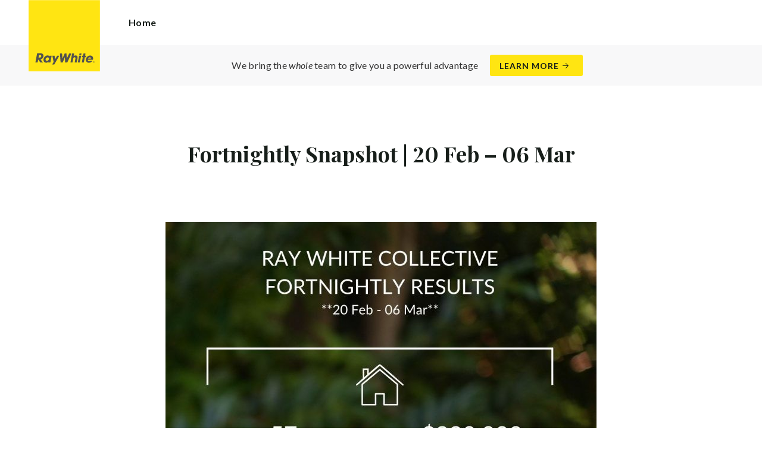

--- FILE ---
content_type: text/html; charset=utf-8
request_url: https://raywhiteclayfield.com/fortnightly-snapshot-20-feb-06-mar
body_size: 12762
content:
<!doctype html><html lang="en" class="no_js"><head prefix="og: http://ogp.me/ns# fb: http://ogp.me/ns/fb# place: http://ogp.me/ns/place# profile: http://ogp.me/ns/profile# business: http://ogp.me/ns/business#"><script>dataLayer = [{"analyticsTrackingId":"UA-66349045-29","ga4MeasurementId":"G-HZFKVXEVRN","enableCampaigntrack":false,"fbPixelIds":["582029670132182"],"subTypeCode":"RWR","countryCode":"AU","zoneCode":"QLD"}];</script><script>(function(w,d,s,l,i){w[l]=w[l]||[];w[l].push({'gtm.start':
new Date().getTime(),event:'gtm.js'});var f=d.getElementsByTagName(s)[0],
j=d.createElement(s),dl=l!='dataLayer'?'&l='+l:'';j.async=true;j.src=
'https://www.googletagmanager.com/gtm.js?id='+i+dl;f.parentNode.insertBefore(j,f);
})(window,document,'script','dataLayer','GTM-T6DNFV');</script><script>(function(w,d,s,l,i){w[l]=w[l]||[];w[l].push({'gtm.start':
new Date().getTime(),event:'gtm.js'});var f=d.getElementsByTagName(s)[0],
j=d.createElement(s),dl=l!='dataLayer'?'&l='+l:'';j.async=true;j.src=
'https://www.googletagmanager.com/gtm.js?id='+i+dl;f.parentNode.insertBefore(j,f);
})(window,document,'script','dataLayer','GTM-T3XBW2P');</script><title data-react-helmet="true">Fortnightly Snapshot | 20 Feb – 06 Mar - Ray White Clayfield</title><meta data-react-helmet="true" charSet="utf-8"/><meta data-react-helmet="true" name="viewport" content="width=device-width, initial-scale=1.0"/><meta data-react-helmet="true" name="mobile-web-app-capable" content="yes"/><meta data-react-helmet="true" property="og:site_name" content="Ray White Clayfield"/><meta data-react-helmet="true" name="description" content=""/><meta data-react-helmet="true" name="twitter:card" content="summary"/><meta data-react-helmet="true" name="twitter:site" content="@RayWhiteGroup"/><meta data-react-helmet="true" name="twitter:title" content="Fortnightly Snapshot | 20 Feb – 06 Mar"/><meta data-react-helmet="true" property="og:type" content="article"/><meta data-react-helmet="true" property="og:url" content="https://raywhiteclayfield.com/fortnightly-snapshot-20-feb-06-mar"/><meta data-react-helmet="true" property="og:title" content="Fortnightly Snapshot | 20 Feb – 06 Mar"/><meta data-react-helmet="true" property="og:description" content=""/><meta data-react-helmet="true" property="article:modified_time" content="2023-03-07T18:04:59"/><meta data-react-helmet="true" property="article:published_time" content="2023-03-07T18:04:59"/><link rel="preload" href="https://cdn5.ep.dynamics.net/__resources/css/956180011800a315f3c4.css" as="style"/><link rel="preload" href="https://cdn5.ep.dynamics.net/__resources/js/956180011800a315f3c4.js" as="script"/><link rel="preload" href="https://cdn5.ep.dynamics.net/__resources/css/91236b8b285a1fa26b5f.css" as="style"/><link rel="preload" href="https://cdn5.ep.dynamics.net/__resources/js/91236b8b285a1fa26b5f.js" as="script"/><link rel="preconnect" href="https://fonts.gstatic.com" crossorigin="anonymous"/><link rel="preconnect" href="https://cdn6.ep.dynamics.net"/><link rel="preconnect" href="https://cdn5.ep.dynamics.net"/><link rel="dns-prefetch" href="//fonts.gstatic.com"/><link rel="dns-prefetch" href="//cdn6.ep.dynamics.net"/><link rel="dns-prefetch" href="//cdn5.ep.dynamics.net"/><link rel="preload" href="https://fonts.googleapis.com/css?family=Lato:400,400i,700|Playfair+Display:700" as="style"/><link rel="preconnect" href="https://fonts.googleapis.com"/><link rel="dns-prefetch" href="//fonts.googleapis.com"/><link rel="preconnect" href="https://clayfield1.rwoffice1.com"/><link rel="dns-prefetch" href="//clayfield1.rwoffice1.com"/><script data-react-helmet="true" type="application/ld+json">{
  "@context": "https://schema.org",
  "@type": "Article",
  "headline": "Fortnightly Snapshot | 20 Feb – 06 Mar",
  "articleBody": "",
  "url": "https://raywhiteclayfield.com/fortnightly-snapshot-20-feb-06-mar",
  "datePublished": "2023-03-07T18:04:59",
  "dateModified": "2023-03-07T18:04:59"
}</script><link href="https://cdn5.ep.dynamics.net/__resources/css/956180011800a315f3c4.css" rel="stylesheet" type="text/css"/><link href="https://cdn5.ep.dynamics.net/__resources/css/91236b8b285a1fa26b5f.css" rel="stylesheet" type="text/css"/><link href="https://fonts.googleapis.com/css?family=Lato:400,400i,700|Playfair+Display:700" rel="stylesheet"/><link rel="apple-touch-icon" sizes="180x180" href="https://www.raywhite.com/apple-touch-icon.png"/><link rel="icon" type="image/png" sizes="32x32" href="https://www.raywhite.com/favicon-32x32.png"/><link rel="icon" type="image/png" sizes="16x16" href="https://www.raywhite.com/favicon-16x16.png"/></head><body class="theme_residential"><noscript><iframe title="Tag Manager" src="//www.googletagmanager.com/ns.html?id=GTM-T6DNFV" height="0" width="0" style="display:none;visibility:hidden"></iframe></noscript><noscript><iframe title="Tag Manager" src="//www.googletagmanager.com/ns.html?id=GTM-T3XBW2P" height="0" width="0" style="display:none;visibility:hidden"></iframe></noscript><script async="">window.document.body.parentElement.classList.remove("no_js");</script><script async="">
                (function () {
                  var primary = "raywhiteclayfield.com";
                  if (window.location.hostname === primary) return;
                  window.location.hostname = primary;
                })();
              </script><div id="app"><div class="wrapper" data-reactroot=""><header class="main_header with_banner"><div class="header_logo_wrap"><span class="menu_toggle hide_charlie">Menu</span><nav class="mini_nav show_charlie"><ul><li><a href="/">Home</a></li></ul></nav><a class="logo" href="/"><span>Ray White Clayfield</span></a><span class="onlyprint printlogo"><svg xmlns="http://www.w3.org/2000/svg" width="120" height="120" viewBox="0 0 120 120"><g fill="none"><polygon fill="#FFE512" points=".034 120 119.826 120 119.826 .174 .034 .174"></polygon><path fill="#52524F" d="M48.388169,93.6259155 C48.388169,93.6259155 48.0478873,93.6259155 47.8822535,93.9233803 L44.9132394,99.2535211 C44.9132394,99.2535211 44.7476056,99.5509859 44.6833803,99.2169014 L43.675493,93.96 C43.675493,93.96 43.6112676,93.6259155 43.2709859,93.6259155 L40.3030986,93.6259155 C40.3030986,93.6259155 39.9628169,93.6259155 40.0304225,93.9594366 L42.0247887,103.828169 C42.0247887,103.828169 42.091831,104.16169 41.9239437,104.457465 L39.748169,108.290704 C39.748169,108.290704 39.5797183,108.586479 39.92,108.586479 L42.7307042,108.586479 C42.7307042,108.586479 43.0709859,108.586479 43.24,108.290704 L51.4298592,93.9216901 C51.4298592,93.9216901 51.5983099,93.6259155 51.2580282,93.6259155 L48.388169,93.6259155 L48.388169,93.6259155 Z M53.0073239,89.8140845 C53.0073239,89.8140845 52.6670423,89.8140845 52.691831,90.1532394 L53.7509859,104.716056 C53.7509859,104.716056 53.7757746,105.055211 54.1160563,105.055211 L56.9588732,105.055211 C56.9588732,105.055211 57.2991549,105.055211 57.4270423,104.739718 L60.9070423,96.1425352 C60.9070423,96.1425352 61.0343662,95.8270423 61.0461972,96.1673239 L61.3430986,104.71493 C61.3430986,104.71493 61.3549296,105.055211 61.6952113,105.055211 L64.6574648,105.055211 C64.6574648,105.055211 64.9983099,105.055211 65.1408451,104.746479 L71.9042254,90.1228169 C71.9042254,90.1228169 72.0473239,89.8140845 71.7070423,89.8140845 L68.6022535,89.8140845 C68.6022535,89.8140845 68.2619718,89.8140845 68.1183099,90.1222535 L64.2985915,98.3138028 C64.2985915,98.3138028 64.1549296,98.6219718 64.136338,98.2822535 L63.6901408,90.1538028 C63.6901408,90.1538028 63.6715493,89.8140845 63.3312676,89.8140845 L61.0292958,89.8140845 C61.0292958,89.8140845 60.6884507,89.8140845 60.555493,90.1273239 L57.0704225,98.3087324 C57.0704225,98.3087324 56.9369014,98.6219718 56.9115493,98.2828169 L56.3138028,90.1532394 C56.3138028,90.1532394 56.2884507,89.8140845 55.948169,89.8140845 L53.0073239,89.8140845 L53.0073239,89.8140845 Z M70.383662,104.720563 C70.383662,104.720563 70.3216901,105.055211 70.6619718,105.055211 L73.404507,105.055211 C73.404507,105.055211 73.7453521,105.055211 73.8067606,104.720563 L74.9171831,98.7138028 C75.0214085,98.1571831 75.3746479,96.1966197 77.2895775,96.1966197 C79.1233803,96.1966197 78.7459155,98.2811268 78.6467606,98.8338028 L77.5543662,104.720563 C77.5543662,104.720563 77.491831,105.055211 77.8326761,105.055211 L80.571831,105.055211 C80.571831,105.055211 80.9126761,105.055211 80.9746479,104.720563 L82.0957746,98.6726761 C82.4760563,96.6326761 82.5594366,95.6253521 81.8,94.4912676 C81.2394366,93.6259155 80.0157746,93.2343662 78.924507,93.2343662 C77.703662,93.2343662 76.4783099,93.6478873 75.7126761,94.6777465 L75.6901408,94.6777465 C75.6901408,94.6777465 75.668169,94.6777465 75.7301408,94.3430986 L76.5087324,90.1487324 C76.5087324,90.1487324 76.5707042,89.8140845 76.2304225,89.8140845 L73.4912676,89.8140845 C73.4912676,89.8140845 73.1509859,89.8140845 73.0890141,90.1487324 L70.383662,104.720563 L70.383662,104.720563 Z M88.1825352,94.0101408 C88.1825352,94.0101408 88.244507,93.675493 87.9042254,93.675493 L85.1667606,93.675493 C85.1667606,93.675493 84.8264789,93.675493 84.7639437,94.0101408 L82.7684507,104.774648 C82.7684507,104.774648 82.7064789,105.109296 83.0467606,105.109296 L85.7847887,105.109296 C85.7847887,105.109296 86.1256338,105.109296 86.1876056,104.774648 L88.1825352,94.0101408 L88.1825352,94.0101408 Z M88.8884507,90.1994366 C88.8884507,90.1994366 88.9504225,89.8647887 88.6095775,89.8647887 L85.8738028,89.8647887 C85.8738028,89.8647887 85.5335211,89.8647887 85.4715493,90.1994366 L85.1149296,92.1256338 C85.1149296,92.1256338 85.0529577,92.4602817 85.3932394,92.4602817 L88.1295775,92.4602817 C88.1295775,92.4602817 88.4698592,92.4602817 88.531831,92.1256338 L88.8884507,90.1994366 L88.8884507,90.1994366 Z M95.6095775,90.1994366 C95.6095775,90.1994366 95.6715493,89.8647887 95.3312676,89.8647887 L92.5921127,89.8647887 C92.5921127,89.8647887 92.251831,89.8647887 92.1898592,90.1994366 L91.5430986,93.675493 L90.195493,93.675493 C90.195493,93.675493 89.8546479,93.675493 89.7926761,94.0101408 L89.3740845,96.2726761 L90.7211268,96.2726761 C90.7211268,96.2726761 91.0614085,96.2726761 90.9994366,96.6073239 L89.4873239,104.774648 C89.4873239,104.774648 89.4253521,105.109296 89.7656338,105.109296 L92.503662,105.109296 C92.503662,105.109296 92.844507,105.109296 92.9064789,104.774648 L94.4822535,96.2726761 L95.7915493,96.2726761 C95.7915493,96.2726761 96.131831,96.2726761 96.1938028,95.9380282 L96.6101408,93.675493 L95.3064789,93.675493 C95.3064789,93.675493 94.9656338,93.675493 95.0276056,93.3408451 L95.6095775,90.1994366 L95.6095775,90.1994366 Z M28.5740845,99.3740845 C28.8135211,98.0760563 29.983662,96.4270423 31.9425352,96.4270423 C33.8794366,96.4270423 34.5408451,97.9492958 34.2884507,99.3329577 C34.08,100.444507 33.0264789,102.258028 30.8822535,102.258028 C28.8197183,102.258028 28.3752113,100.444507 28.5740845,99.3740845 L28.5740845,99.3740845 Z M38.7014085,93.9605634 C38.7014085,93.9605634 38.7633803,93.6259155 38.4230986,93.6259155 L35.3430986,93.6259155 L35.0146479,95.0816901 C34.731831,94.3808451 33.9143662,93.2343662 32.0383099,93.2343662 C28.9904225,93.2343662 25.8557746,95.5808451 25.1611268,99.3329577 C24.5532394,102.607887 26.1487324,105.450141 29.7752113,105.450141 C31.1126761,105.450141 32.5560563,104.575211 33.3374648,103.464225 L33.1008451,104.721127 C33.1008451,104.721127 33.0377465,105.055211 33.3780282,105.055211 L36.303662,105.055211 C36.303662,105.055211 36.644507,105.055211 36.7064789,104.720563 L38.7014085,93.9605634 L38.7014085,93.9605634 Z M99.9092958,98.404507 C100.180845,97.7256338 101.097465,96.4495775 102.867042,96.4495775 C104.64,96.4495775 105.080563,97.7256338 105.091831,98.0647887 C105.091831,98.0647887 105.103662,98.404507 104.76338,98.404507 L99.9092958,98.404507 Z M103.874366,101.88169 C103.288451,102.478873 102.814085,102.670423 101.764507,102.670423 C100.427042,102.670423 99.4135211,101.982535 99.4591549,100.624789 L107.688451,100.624789 C107.688451,100.624789 108.028732,100.624789 108.07493,100.490141 C108.120563,100.356056 108.224789,99.9802817 108.308732,99.5290141 C108.950986,96.0450704 106.899718,93.3577465 103.414648,93.3577465 C99.9357746,93.3577465 96.8884507,96.228169 96.2980282,99.4247887 C95.6647887,102.823099 97.9543662,105.478873 101.232113,105.478873 C102.401127,105.478873 103.599437,105.317746 104.67493,104.635493 C105.766197,103.978592 106.882817,103.157183 107.492958,102.170704 C107.492958,102.170704 107.672113,101.88169 107.331831,101.88169 L103.874366,101.88169 L103.874366,101.88169 Z M17.5932394,92.4259155 L19.0152113,92.4259155 C20.9228169,92.4952113 21.623662,93.468169 21.3684507,94.8484507 C21.2315493,95.5904225 20.6230986,96.8980282 18.1211268,96.8377465 L17.0828169,96.8377465 C17.0828169,96.8377465 16.7425352,96.8377465 16.8073239,96.503662 L17.5932394,92.4259155 L17.5932394,92.4259155 Z M11.5419718,104.720563 C11.5419718,104.720563 11.4794366,105.055211 11.8202817,105.055211 L14.8659155,105.055211 C14.8659155,105.055211 15.2061972,105.055211 15.268169,104.720563 L16.1205634,100.134648 L16.1397183,100.134648 C16.1397183,100.134648 16.1583099,100.134648 16.3611268,100.408451 L19.6005634,104.781972 C19.6005634,104.781972 19.8028169,105.055211 20.1430986,105.055211 L23.9109859,105.055211 C23.9109859,105.055211 24.2512676,105.055211 24.0366197,104.790986 L20.2591549,100.134085 C20.2591549,100.134085 20.044507,99.8698592 20.3814085,99.8214085 C22.9042254,99.4591549 24.6304225,96.7870423 24.9543662,95.0343662 C25.244507,93.468169 25.0140845,92.1194366 23.8833803,90.8878873 C22.5915493,89.4884507 21.4,89.5076056 19.1785915,89.583662 L14.6991549,89.583662 C14.6991549,89.583662 14.3588732,89.583662 14.2969014,89.9183099 L11.5419718,104.720563 L11.5419718,104.720563 Z M109.305352,104.251831 L109.547606,104.251831 C109.752113,104.251831 109.939718,104.241127 109.939718,104.006197 C109.939718,103.808451 109.769014,103.777465 109.612394,103.777465 L109.305352,103.777465 L109.305352,104.251831 L109.305352,104.251831 Z M109.073239,103.589859 L109.649577,103.589859 C110.004507,103.589859 110.171268,103.729577 110.171268,104.016901 C110.171268,104.285634 110.000563,104.39831 109.779718,104.421972 L110.20507,105.08 L109.95662,105.08 L109.550423,104.438873 L109.305352,104.438873 L109.305352,105.08 L109.073239,105.08 L109.073239,103.589859 L109.073239,103.589859 Z M109.571268,105.424225 C110.161127,105.424225 110.618028,104.953803 110.618028,104.330141 C110.618028,103.72 110.161127,103.249014 109.571268,103.249014 C108.974085,103.249014 108.517183,103.72 108.517183,104.330141 C108.517183,104.953803 108.974085,105.424225 109.571268,105.424225 Z M109.571268,103.061408 C110.267042,103.061408 110.850141,103.610141 110.850141,104.330141 C110.853014,104.67045 110.71929,104.997695 110.478911,105.238603 C110.238533,105.479511 109.911582,105.613955 109.571268,105.611831 C109.230063,105.614854 108.901899,105.480917 108.660251,105.240011 C108.418603,104.999104 108.283659,104.671353 108.285634,104.330141 C108.285634,103.610141 108.872113,103.061408 109.571268,103.061408 L109.571268,103.061408 Z"></path></g></svg></span></div><div class="beyondthebricks">We bring the <i>whole</i> team to give you a powerful advantage<br class="hide_bravo"/> <a class="btn brand_btn" href="https://www.raywhite.com/we-bring-the-whole-team?orgId=3505&amp;utm_campaign=no33_the_movie&amp;utm_content=Top%20Banner&amp;utm_medium=referral&amp;utm_source=RW%20Office%20Site" target="_blank" rel="noopener" data-ev-on="click" data-ev-category="Ray White Now" data-ev-action="Click" data-ev-label="Learn More"><span class="anchor mini" data-ev-on="click" data-ev-category="Ray White Now" data-ev-action="Click" data-ev-label="Learn More">Learn More</span></a></div><div><div class="menu_wrap" tabindex="0"><div class="menu"><div class="menu_header"><span class="menu_close">Close</span><a class="logo" href="/"></a><span class="menu_title">Clayfield</span></div><div class="loader"><span class="sr_only">Loading...</span></div><div class="menu_footer"><span class="btn invisible_light no_arrow">Contact Us</span></div></div></div></div></header><div class="contentpg fortnightly_snapshot_20_feb_06_mar_pg"><div class="inner_md"><div class="pg_header"><h1 class="charlie centered_text">Fortnightly Snapshot | 20 Feb &#8211; 06 Mar</h1></div><div class="contentpg_content"><p><img class="aligncenter" src="https://cdn1.ep.dynamics.net/s3/rw-media/residential-offices/wp-content/blogs.dir/sites/1498/2023/03/07180431/Copy-of-FORTNIGHTLY-SNAPSHOT-NEWSLETTER-724x1024.jpg?format=jpg&amp;quality=90&amp;scale=down&amp;width=724" srcset="https://cdn1.ep.dynamics.net/s3/rw-media/residential-offices/wp-content/blogs.dir/sites/1498/2023/03/07180431/Copy-of-FORTNIGHTLY-SNAPSHOT-NEWSLETTER-724x1024.jpg?format=jpg&amp;quality=90&amp;scale=down&amp;width=724 724w, https://cdn1.ep.dynamics.net/s3/rw-media/residential-offices/wp-content/blogs.dir/sites/1498/2023/03/07180431/Copy-of-FORTNIGHTLY-SNAPSHOT-NEWSLETTER-724x1024.jpg?format=jpg&amp;quality=90&amp;scale=down&amp;width=384 384w" sizes="(min-width: 724px) 724px, 100vw"></p><p><img class="aligncenter" src="https://cdn1.ep.dynamics.net/s3/rw-media/residential-offices/wp-content/blogs.dir/sites/1498/2023/03/07180425/Copy-of-LIVING-HERE-JANUARY-RESULTS-1-724x1024.jpg?format=jpg&amp;quality=90&amp;scale=down&amp;width=724" srcset="https://cdn1.ep.dynamics.net/s3/rw-media/residential-offices/wp-content/blogs.dir/sites/1498/2023/03/07180425/Copy-of-LIVING-HERE-JANUARY-RESULTS-1-724x1024.jpg?format=jpg&amp;quality=90&amp;scale=down&amp;width=724 724w, https://cdn1.ep.dynamics.net/s3/rw-media/residential-offices/wp-content/blogs.dir/sites/1498/2023/03/07180425/Copy-of-LIVING-HERE-JANUARY-RESULTS-1-724x1024.jpg?format=jpg&amp;quality=90&amp;scale=down&amp;width=384 384w" sizes="(min-width: 724px) 724px, 100vw"></p></div></div></div><footer id="footer" class="main_footer"><div class="inner_lg"><div class="footer_button_bar tbl"><div class="tbc"><a class="logo footer_logo" href="/"><span>Ray White</span></a></div><div class="tbc"><a class="btn light" data-ev-on="click" data-ev-category="Appraisal" data-ev-action="Open" data-ev-label="Site">Book a Free Appraisal</a><a class="btn invisible_light" data-ev-on="click" data-ev-category="Ask Question" data-ev-action="Open" data-ev-label="Site">Contact Us</a></div><div class="tbc footer_social"></div></div><div class="footer_nav_bar tbl"><div class="tbc"><div class="footer_offices"><div class="footer_office"><a href="/about"><h4 class="foxtrot">Ray White Clayfield</h4></a><p class="footer_office_address"><span>Unit 3</span><br/><span>730 Sandgate Road</span><br/>Clayfield<!-- -->, QLD <!-- -->4011</p><ul class="footer_office_contact"><li class="contact_link_landline"><span><a href="tel:+61 (7) 3124 9891" data-ev-on="click" data-ev-category="Tel" data-ev-action="Call" data-ev-label="Ray White Clayfield">+61 (7) 3124 9891</a></span></li><li class="contact_link_email"><span><a>clayfield.qld@raywhite.com</a></span></li></ul></div></div><div class="hide_charlie footer_office_social"></div></div><div class="tbc"></div></div><div class="back_top"><a href="#app">Back to top</a></div><div class="footer_copyright_bar muted tbl"><div class="tbc"><p class="copyright">©<!-- --> <!-- -->Ray White Clayfield<!-- -->.<!-- --> <!-- -->Based in Clayfield.</p></div><div class="tbc"></div></div></div></footer></div></div><script>window.INITIAL_STATE = {"config":{"blogId":1498,"baseDomain":"clayfield1.rwoffice1.com","primaryOrganisationId":3505,"primaryDomain":"raywhiteclayfield.com","organisationIds":[3505,854,3024,3504,3599,2090],"domains":["clayfield1.rwoffice1.com","raywhiteclayfield.com","raywhiteclayfield.com.au","staging.raywhiteclayfield.com.au"],"options":{"title":"Clayfield","analyticsTrackingId":"UA-66349045-29","agents":{"hidden":[134969,161683,144523,144640,144646,144644,154929,105445,93096,18969,69401,55597,52842,109762,119644,131795,106767,132386,99103,108117,53340,61097,40427,98422,109767,173551,167102,143418,169886,105955,109975,55554,48753,162106,118204,11166,47603,105605,127089,33660,129295,136712,92545,152749,120421,69667,139784,131655,79012,136636,139824,122596,107175,100450,126062,139113,139678,126594,126571,117678,138855,119142,122598,139679,138532,139986,139774,139985,140128,139529,139817,139676,139677,139816,81084,141129,140593,140763,142000,141501,143642,144488,144686,144873,76680,145133,145258,127548,146974,146273,148214,147871,149945,149946,150115,150284,98710,151463,151524,159002,106028,158830,154904,160485,161190,161189,161188,161187,161971,161992,161991,161841,161990,162547,163127,162956,165718,162994,166065,163438,165631,166042,166471,167489,168598,168461,168639,169296,169484,170173,170793,170803,144685,174412,171531,173097,172469,136128,173189,171734,172297,172223,152907,173296,172685,171422,171284,175013,174969,119729,175746,175562,175415,177117,176805,177676,178695,177693,177849,178039,179183,179992,179504,179579,178854,178955,178921,143082,176516,158599,180485,180639,182003,181189,181676,180838,70617,129806,150669,183458,183459,182443,183453,150094],"sort":[44416,11664,16194,102591,152879,180291,49308,143039,113910,125881,142203,134969,161683,51010,144523,144640,144646,144644,154929,148306,23268,179266,13128,105539,138735,55351,105445,93096,18969,69401,55597,52842,109762,119644,131795,106767,132386,99103,108117,53340,61097,40427,98422,109767,131658,175911,133461,173551,178920,144279,145929,167178,167102,172599,143418,169886,105955,109975,55554,48753,162106,118204,11166,47603,105605,127089,33660,129295,136712,92545,152749,120421,69667,139784,131655,79012,136636,139824,122596,107175,100450,126062,139113,139678,126594,126571,117678,138855,119142,122598,139679,138532,139986,139774,139985,140128,139529,139817,139676,139677,139816,81084,141129,140593,140763,142000,141501,143642,144488,144686,144873,76680,145133,145258,127548,146974,146273,148214,147871,149945,149946,150115,150284,98710,151463,151524,159002,106028,158830,154904,160485,161190,161189,161188,161187,161971,161992,161991,161841,161990,162547,163127,162956,165718,162994,165217,166065,163438,165631,166042,166471,167489,168598,168461,168639,168740,169296,169484,170173,170793,170803,144685,174412,171531,173097,172469,136128,173189,171734,172297,172223,152907,173296,172685,171422,171284,175013,174969,119729,175746,175562,175415,177117,176805,177676,178695,177333,177693,177849,178039,178148,179183,169971,179992,179504,179579,178854,178955,178921,143082,176516,158599,180485,180639,182003,181189,181676,180838,70617,129806,150669],"newAgents":"show"},"agentShowTransactions":"any","integrateSyndicatedNews":true,"mdPushContacts":true,"gtmContainerId":"GTM-T3XBW2P","useViewingTracker":false,"useHomeLive":false,"tenancyPortalCode":"","beforeYouBidId":"","oneFormId":"","snugTeamId":"","tenancyTrackerSubdomain":"","tenappId":"","showLoanMarketCalculator":false,"ga4MeasurementId":"G-HZFKVXEVRN","enableRentalForms":true,"inspectRealEstate":{"account":"","rent":true,"sell":false},"tenancyPortalBooking":false,"brokers":{"showOnPdp":true,"showInTeam":true,"ids":[1004977]},"enableCampaigntrack":false,"showOfficeDetails":false,"showHiddenOffices":false,"rentalFormUrl":"https:\u002F\u002Frw-media.s3.amazonaws.com\u002Fresidential-offices\u002Ftenancy_application_form.pdf","header":{"listingId":null,"superscript":"","heading":"","subheading":"","videoUrl":"","image":{"url":"https:\u002F\u002Frw-media.s3.amazonaws.com\u002Fresidential-offices\u002Fwp-content\u002Fblogs.dir\u002Fsites\u002F1498\u002F2022\u002F08\u002F17120544\u002FClayfield-Directors-1-e1675395958628.jpg","width":1772,"height":841}},"office":{"blurb":""},"siteFocus":"sales","siteTitle":"","menuTitle":"","defaultEmail":"","fbPixelId":"582029670132182","search":{"headers":{"default":null,"residential":null,"commercial":null,"rural":null}},"about":""},"theme":"residential","displayOrganisationIds":[3505],"redirections":[],"rwApi":{"endpoint":"\u002Fapi\u002Fproxy\u002Fv1\u002F","key":"","useProxy":true,"publicOnly":true},"env":{"nodeEnv":"production","cdn":"https:\u002F\u002Fcdn5.ep.dynamics.net","servicePageOffices":[489]},"tenapp":{"endpoint":"https:\u002F\u002Fapp.tenapp.com.au\u002Fstart"},"loanMarket":{"aoEndpoint":"my.loanmarket.com.au"},"disableClientCache":false,"protocol":"https","baseUrl":"https:\u002F\u002Fraywhiteclayfield.com","requestTime":1768715396482},"orgs":{"3505":{"id":3505,"organisationId":3505,"parentId":854,"branchIds":[],"parentOrganisationId":854,"type":"Ray White Office","typeCode":"RWO","subType":"Residential","subTypeCode":"RWR","sam":"clayfield1.qld","name":"Clayfield","fullName":"Ray White Clayfield","internalFullName":"Ray White Clayfield","primaryPhone":"+61 (7) 3124 9891","primaryPhoneLocal":"(07) 3124 9891","phone":"+61 (7) 3124 9891","phoneLocal":"(07) 3124 9891","officePhone":"+61 (7) 3124 9891","officePhoneLocal":"(07) 3124 9891","fax":"+61 (7) 3358 4891","faxLocal":"(07) 3358 4891","email":"clayfield.qld@raywhite.com","description":"\u003Cp\u003E\u003Cstrong\u003EClayfield is one of Brisbane&rsquo;s most established and prestigious suburbs.\u003C\u002Fstrong\u003E Just 6km from the CBD, it blends leafy streets, heritage Queenslanders, and contemporary family homes with outstanding convenience. With top private schools, easy access to the airport, and a vibrant caf&eacute; culture, Clayfield has long been regarded as one of Brisbane&rsquo;s blue-chip property markets.\u003C\u002Fp\u003E\n\n\u003Cp\u003EFor buyers and investors, Clayfield offers both stability and long-term growth. For sellers, demand for tightly held properties ensures strong competition and premium outcomes. At \u003Cstrong\u003ERay White Clayfield\u003C\u002Fstrong\u003E, we combine deep local expertise with the scale of the \u003Cstrong\u003ERay White Collective\u003C\u002Fstrong\u003E to achieve the best possible results for our clients.\u003C\u002Fp\u003E\n\n\u003Cp\u003E\u003Cstrong\u003EWhy Choose Ray White Clayfield?\u003C\u002Fstrong\u003E\u003C\u002Fp\u003E\n\n\u003Cp\u003E\u003Cstrong\u003E&nbsp;- Local Specialists\u003C\u002Fstrong\u003E &ndash; Insight into Clayfield and neighbouring suburbs including Ascot, Hamilton, Albion, Wooloowin, Hendra, and Kalinga.\u003C\u002Fp\u003E\n\n\u003Cp\u003E\u003Cstrong\u003E&nbsp;- Prestige and Family Market Focus\u003C\u002Fstrong\u003E &ndash; Skilled in marketing and negotiating heritage Queenslanders, prestige residences, and modern family homes.\u003C\u002Fp\u003E\n\n\u003Cp\u003E\u003Cstrong\u003E&nbsp;- Collective Advantage\u003C\u002Fstrong\u003E &ndash; Properties gain exposure to a \u003Cstrong\u003Ebuyer network of 500,000+ contacts\u003C\u002Fstrong\u003E across Brisbane through the Ray White Collective&rsquo;s coordinated marketing system.\u003C\u002Fp\u003E\n\n\u003Cp\u003E\u003Cstrong\u003E&nbsp;- Team Strength\u003C\u002Fstrong\u003E &ndash; Supported by 100+ agents across New Farm, Bulimba, Toowong, and Clayfield, every property benefits from collaboration and competition.\u003C\u002Fp\u003E\n\n\u003Cp\u003E\u003Cstrong\u003E&nbsp;- Reputation for Results\u003C\u002Fstrong\u003E &ndash; Consistently achieving premium outcomes in one of Brisbane&rsquo;s most competitive residential markets.\u003C\u002Fp\u003E\n\n\u003Cp\u003E\u003Cstrong\u003EOur Achievements\u003C\u002Fstrong\u003E\u003C\u002Fp\u003E\n\n\u003Cp\u003EAs part of the \u003Cstrong\u003ERay White Collective\u003C\u002Fstrong\u003E, our Clayfield office is proud to be part of Brisbane&rsquo;s leading real estate group:\u003C\u002Fp\u003E\n\n\u003Cp\u003E\u003Cstrong\u003E&nbsp;- #1 Queensland Sales Business &ndash; Ray White Collective\u003C\u002Fstrong\u003E\u003C\u002Fp\u003E\n\n\u003Cp\u003E\u003Cstrong\u003E&nbsp;- #1 National Sales Business &ndash; Ray White Collective\u003C\u002Fstrong\u003E\u003C\u002Fp\u003E\n\n\u003Cp\u003E\u003Cstrong\u003E&nbsp;- #1 International Sales Business &ndash; Ray White Collective\u003C\u002Fstrong\u003E\u003C\u002Fp\u003E\n\n\u003Cp\u003E\u003Cstrong\u003E&nbsp;- #1 Queensland Group &ndash; Excellence in Marketing\u003C\u002Fstrong\u003E\u003C\u002Fp\u003E\n\n\u003Cp\u003E\u003Cstrong\u003E&nbsp;- Finalist &ndash; Queensland Administration Team of the Year\u003C\u002Fstrong\u003E\u003C\u002Fp\u003E\n\n\u003Cp\u003E\u003Cstrong\u003E&nbsp;- Finalist &ndash; Queensland Community Contribution Award\u003C\u002Fstrong\u003E\u003C\u002Fp\u003E\n\n\u003Cp\u003E\u003Cbr \u002F\u003E\n\u003Cstrong\u003EThe Ray White Clayfield Difference\u003C\u002Fstrong\u003E\u003C\u002Fp\u003E\n\n\u003Cp\u003EAt Ray White Clayfield, our focus is clear: \u003Cstrong\u003Eto maximise the value in every transaction&mdash;value in price and value in service.\u003C\u002Fstrong\u003E Sellers gain more than a local agent; they gain the full backing of Brisbane&rsquo;s most awarded real estate collective.\u003C\u002Fp\u003E\n\n\u003Cp\u003EWhether you&rsquo;re selling a prestige Queenslander, buying your first home, or investing in Brisbane&rsquo;s northside, \u003Cstrong\u003ERay White Clayfield offers the perfect blend of local knowledge, trusted relationships, and unmatched Collective reach.\u003C\u002Fstrong\u003E\u003C\u002Fp\u003E\n","countryCode":"AU","address":{"latitude":-27.418485,"longitude":153.055025,"unitNumber":"3","streetNumber":"730","streetName":"Sandgate Road","locality":"Clayfield","region":"Queensland","stateCode":"QLD","state":"Queensland","postCode":"4011","country":"Australia","countryCode":"AU","streetAddress":"Unit 3, 730 Sandgate Road"},"website":"http:\u002F\u002Fwww.raywhiteclayfield.com.au","roles":["PM Evolution"],"awards":[{"fromDate":"2025-07-01T00:00:00","givenDate":"2025-08-09","rankCode":"ACH","award":"2025\u002F2026 - Elite Business Leader","pictureUrl":"https:\u002F\u002Fcdn6.ep.dynamics.net\u002Faward-pictures\u002Fawd_AWE%20BL%20Logo_25-26_CMYK-01.png","webLogoUrl":"https:\u002F\u002Fcdn6.ep.dynamics.net\u002Faward-pictures\u002Fawd_AlanWhiteElite-BL_Logo_25-26_RGB.svg","highQualityLogoUrl":"https:\u002F\u002Fcdn6.ep.dynamics.net\u002Faward-pictures\u002Fawd_AWE%20BL%20Logo_25-26_CMYK.pdf","toDate":"2026-06-30T00:00:00","rank":"Achievement","categoryCode":"ELITE","category":"Elite","recognitionType":"SALES","recognitionYear":"2025\u002F2026","awardLevel":"Elite","superceded":false,"year":"2025\u002F2026","name":"2025\u002F2026 - Elite Business Leader"},{"fromDate":"2025-07-01T00:00:00","givenDate":"2025-07-22","rankCode":"ACH","award":"2025\u002F2026 - Premier Business Leader","pictureUrl":"https:\u002F\u002Fcdn6.ep.dynamics.net\u002Faward-pictures\u002Fawd_Premier%20BL%20Logo%2025-26_CMYK.png","webLogoUrl":"https:\u002F\u002Fcdn6.ep.dynamics.net\u002Faward-pictures\u002Fawd_Premier-BL_Logo_25-26_RGB.svg","highQualityLogoUrl":"https:\u002F\u002Fcdn6.ep.dynamics.net\u002Faward-pictures\u002Fawd_Premier%20BL%20Logo%2025-26_CMYK.pdf","toDate":"2026-06-30T00:00:00","rank":"Achievement","categoryCode":"PREM","category":"Premier","recognitionType":"SALES","recognitionYear":"2025\u002F2026","awardLevel":"Premier","superceded":true,"year":"2025\u002F2026","name":"2025\u002F2026 - Premier Business Leader"},{"fromDate":"2024-07-01T00:00:00","givenDate":"2024-09-07","rankCode":"ACH","award":"2024\u002F2025 - Chairman's Elite Business Leader","pictureUrl":"https:\u002F\u002Fcdn6.ep.dynamics.net\u002Faward-pictures\u002Fawd_Chairmans%20Elite%20BL%20Logo_24-25_RGB-01.png","webLogoUrl":"https:\u002F\u002Fcdn6.ep.dynamics.net\u002Faward-pictures\u002Fawd_Chairmans%20Elite%20BL%20Logo_24-25_RGB-01.svg","highQualityLogoUrl":"https:\u002F\u002Fcdn6.ep.dynamics.net\u002Faward-pictures\u002Fawd_Chairmans%20Elite%20BL%20Logo_24-25_CMYK.pdf","toDate":"2025-06-30T00:00:00","rank":"Achievement","categoryCode":"CHAIR","category":"Chairmans Elite","recognitionType":"SALES","recognitionYear":"2024\u002F2025","awardLevel":"Chairman","superceded":false,"year":"2024\u002F2025","name":"2024\u002F2025 - Chairman's Elite Business Leader"},{"fromDate":"2024-07-01T00:00:00","givenDate":"2024-08-06","rankCode":"ACH","award":"2024\u002F2025 - Elite Business Leader","pictureUrl":"https:\u002F\u002Fcdn6.ep.dynamics.net\u002Faward-pictures\u002Fawd_AWE%20BL%20Logo_24-25_RGB-01.png","webLogoUrl":"https:\u002F\u002Fcdn6.ep.dynamics.net\u002Faward-pictures\u002Fawd_AWE%20BL%20Logo_24-25_RGB_-01.svg","highQualityLogoUrl":"https:\u002F\u002Fcdn6.ep.dynamics.net\u002Faward-pictures\u002Fawd_AWE%20BL%20Logo_24-25_CMYK%20(1).pdf","toDate":"2025-06-30T00:00:00","rank":"Achievement","categoryCode":"ELITE","category":"Elite","recognitionType":"SALES","recognitionYear":"2024\u002F2025","awardLevel":"Elite","superceded":true,"year":"2024\u002F2025","name":"2024\u002F2025 - Elite Business Leader"},{"fromDate":"2024-07-01T00:00:00","givenDate":"2024-07-20","rankCode":"ACH","award":"2024\u002F2025 - Premier Business Leader","pictureUrl":"https:\u002F\u002Fcdn6.ep.dynamics.net\u002Faward-pictures\u002Fawd_Premier%20BL%20Logo%2024-25_RGB-01.png","webLogoUrl":"https:\u002F\u002Fcdn6.ep.dynamics.net\u002Faward-pictures\u002Fawd_Premier%20BL%20Logo%2024-25_RGB_-01.svg","highQualityLogoUrl":"https:\u002F\u002Fcdn6.ep.dynamics.net\u002Faward-pictures\u002Fawd_Premier%20BL%20Logo%2024-25_CMYK.pdf","toDate":"2025-06-30T00:00:00","rank":"Achievement","categoryCode":"PREM","category":"Premier","recognitionType":"SALES","recognitionYear":"2024\u002F2025","awardLevel":"Premier","superceded":true,"year":"2024\u002F2025","name":"2024\u002F2025 - Premier Business Leader"},{"fromDate":"2023-07-01T00:00:00","givenDate":"2023-09-27","rankCode":"ACH","award":"2023\u002F2024 - Chairman's Elite Business Leader","pictureUrl":"https:\u002F\u002Fcdn6.ep.dynamics.net\u002Faward-pictures\u002Fawd_Chairmans%20Elite%20BL%20Logo_23-24_CMYK.png","webLogoUrl":"https:\u002F\u002Fcdn6.ep.dynamics.net\u002Faward-pictures\u002Fawd_Chairmans%20Elite%20BL%20Logo_23-24_RGB-01%20(1).svg","highQualityLogoUrl":"https:\u002F\u002Fcdn6.ep.dynamics.net\u002Faward-pictures\u002Fawd_Chairmans%20Elite%20BL%20Logo_23-24_CMYK.pdf","toDate":"2024-06-30T00:00:00","rank":"Achievement","categoryCode":"CHAIR","category":"Chairmans Elite","recognitionType":"SALES","recognitionYear":"2023\u002F2024","awardLevel":"Chairman","superceded":false,"year":"2023\u002F2024","name":"2023\u002F2024 - Chairman's Elite Business Leader"},{"fromDate":"2023-07-01T00:00:00","givenDate":"2023-08-19","rankCode":"ACH","award":"2023\u002F2024 - Elite Business Leader","pictureUrl":"https:\u002F\u002Fcdn6.ep.dynamics.net\u002Faward-pictures\u002Fawd_AWE%20BL%20Logo_23-24_CMYK.jpg","webLogoUrl":"https:\u002F\u002Fcdn6.ep.dynamics.net\u002Faward-pictures\u002Fawd_AWE%20BL%20Logo_23-24_RGB-01%20(1).svg","highQualityLogoUrl":"https:\u002F\u002Fcdn6.ep.dynamics.net\u002Faward-pictures\u002Fawd_AWE%20BL%20Logo_23-24_CMYK.pdf","toDate":"2024-06-30T00:00:00","rank":"Achievement","categoryCode":"ELITE","category":"Elite","recognitionType":"SALES","recognitionYear":"2023\u002F2024","awardLevel":"Elite","superceded":true,"year":"2023\u002F2024","name":"2023\u002F2024 - Elite Business Leader"},{"fromDate":"2023-07-01T00:00:00","givenDate":"2023-07-25","rankCode":"ACH","award":"2023\u002F2024 - Premier Business Leader","pictureUrl":"https:\u002F\u002Fcdn6.ep.dynamics.net\u002Faward-pictures\u002Fawd_Premier%20BL%20Logo%2023-24_CMYK.jpg","webLogoUrl":"https:\u002F\u002Fcdn6.ep.dynamics.net\u002Faward-pictures\u002Fawd_Premier%20BL%20Logo%2023-24_RGB-01%20(1).svg","highQualityLogoUrl":"https:\u002F\u002Fcdn6.ep.dynamics.net\u002Faward-pictures\u002Fawd_Premier%20BL%20Logo%2023-24_CMYK.pdf","toDate":"2024-06-30T00:00:00","rank":"Achievement","categoryCode":"PREM","category":"Premier","recognitionType":"SALES","recognitionYear":"2023\u002F2024","awardLevel":"Premier","superceded":true,"year":"2023\u002F2024","name":"2023\u002F2024 - Premier Business Leader"},{"fromDate":"2022-07-01T00:00:00","givenDate":"2023-02-02","rankCode":"ACH","award":"2022\u002F2023 - Chairman's Elite Business Leader","pictureUrl":"https:\u002F\u002Fcdn6.ep.dynamics.net\u002Faward-pictures\u002Fawd_Chairmans_Elite_BUSINESS_LEADER_Logo_22-23-CMYK-01.png","webLogoUrl":"https:\u002F\u002Fcdn6.ep.dynamics.net\u002Faward-pictures\u002Fawd_Chairmans_Elite_Business_Leader_Logo_22-23.svg","highQualityLogoUrl":"https:\u002F\u002Fcdn6.ep.dynamics.net\u002Faward-pictures\u002Fawd_Chairmans_Elite_BUSINESS_LEADER_Logo_22-23-CMYK.pdf","toDate":"2023-06-30T00:00:00","rank":"Achievement","categoryCode":"CHAIR","category":"Chairmans Elite","recognitionType":"SALES","recognitionYear":"2022\u002F2023","awardLevel":"Chairman","superceded":false,"year":"2022\u002F2023","name":"2022\u002F2023 - Chairman's Elite Business Leader"},{"fromDate":"2022-07-01T00:00:00","givenDate":"2022-12-02","rankCode":"ACH","award":"2022\u002F2023 - Elite Business Leader","pictureUrl":"https:\u002F\u002Fcdn6.ep.dynamics.net\u002Faward-pictures\u002Fawd_Alan%20White%20Elite%20Business%20Leader%20Logo_22-23_CMYK-01.png","webLogoUrl":"https:\u002F\u002Fcdn6.ep.dynamics.net\u002Faward-pictures\u002Fawd_AlanWhite_Elite_BUSINESS_LEADER_Logo_50x21mm-RGB-01-01.svg","highQualityLogoUrl":"https:\u002F\u002Fcdn6.ep.dynamics.net\u002Faward-pictures\u002Fawd_Alan%20White%20Elite%20Business%20Leader%20Logo_22-23_CMYK.pdf","toDate":"2023-06-30T00:00:00","rank":"Achievement","categoryCode":"ELITE","category":"Elite","recognitionType":"SALES","recognitionYear":"2022\u002F2023","awardLevel":"Elite","superceded":true,"year":"2022\u002F2023","name":"2022\u002F2023 - Elite Business Leader"}],"recognitionLevels":[{"award":"2024\u002F2025 - Chairman's Elite Business Leader","recognitionType":"SALES","highestAwardLevel":"Chairman","year":"2024\u002F2025","pictureUrl":"https:\u002F\u002Fcdn6.ep.dynamics.net\u002Faward-pictures\u002Fawd_Chairmans%20Elite%20BL%20Logo_24-25_RGB-01.png","webLogoUrl":"https:\u002F\u002Fcdn6.ep.dynamics.net\u002Faward-pictures\u002Fawd_Chairmans%20Elite%20BL%20Logo_24-25_RGB-01.svg","highQualityLogoUrl":"https:\u002F\u002Fcdn6.ep.dynamics.net\u002Faward-pictures\u002Fawd_Chairmans%20Elite%20BL%20Logo_24-25_CMYK.pdf"}],"allRecognitionLevels":[{"award":"2025\u002F2026 - Elite Business Leader","recognitionType":"SALES","highestAwardLevel":"Elite","year":"2025\u002F2026","pictureUrl":"https:\u002F\u002Fcdn6.ep.dynamics.net\u002Faward-pictures\u002Fawd_AWE%20BL%20Logo_25-26_CMYK-01.png","webLogoUrl":"https:\u002F\u002Fcdn6.ep.dynamics.net\u002Faward-pictures\u002Fawd_AlanWhiteElite-BL_Logo_25-26_RGB.svg","highQualityLogoUrl":"https:\u002F\u002Fcdn6.ep.dynamics.net\u002Faward-pictures\u002Fawd_AWE%20BL%20Logo_25-26_CMYK.pdf"},{"award":"2024\u002F2025 - Chairman's Elite Business Leader","recognitionType":"SALES","highestAwardLevel":"Chairman","year":"2024\u002F2025","pictureUrl":"https:\u002F\u002Fcdn6.ep.dynamics.net\u002Faward-pictures\u002Fawd_Chairmans%20Elite%20BL%20Logo_24-25_RGB-01.png","webLogoUrl":"https:\u002F\u002Fcdn6.ep.dynamics.net\u002Faward-pictures\u002Fawd_Chairmans%20Elite%20BL%20Logo_24-25_RGB-01.svg","highQualityLogoUrl":"https:\u002F\u002Fcdn6.ep.dynamics.net\u002Faward-pictures\u002Fawd_Chairmans%20Elite%20BL%20Logo_24-25_CMYK.pdf"},{"award":"2023\u002F2024 - Chairman's Elite Business Leader","recognitionType":"SALES","highestAwardLevel":"Chairman","year":"2023\u002F2024","pictureUrl":"https:\u002F\u002Fcdn6.ep.dynamics.net\u002Faward-pictures\u002Fawd_Chairmans%20Elite%20BL%20Logo_23-24_CMYK.png","webLogoUrl":"https:\u002F\u002Fcdn6.ep.dynamics.net\u002Faward-pictures\u002Fawd_Chairmans%20Elite%20BL%20Logo_23-24_RGB-01%20(1).svg","highQualityLogoUrl":"https:\u002F\u002Fcdn6.ep.dynamics.net\u002Faward-pictures\u002Fawd_Chairmans%20Elite%20BL%20Logo_23-24_CMYK.pdf"},{"award":"2022\u002F2023 - Chairman's Elite Business Leader","recognitionType":"SALES","highestAwardLevel":"Chairman","year":"2022\u002F2023","pictureUrl":"https:\u002F\u002Fcdn6.ep.dynamics.net\u002Faward-pictures\u002Fawd_Chairmans_Elite_BUSINESS_LEADER_Logo_22-23-CMYK-01.png","webLogoUrl":"https:\u002F\u002Fcdn6.ep.dynamics.net\u002Faward-pictures\u002Fawd_Chairmans_Elite_Business_Leader_Logo_22-23.svg","highQualityLogoUrl":"https:\u002F\u002Fcdn6.ep.dynamics.net\u002Faward-pictures\u002Fawd_Chairmans_Elite_BUSINESS_LEADER_Logo_22-23-CMYK.pdf"}],"teams":[{"id":4042,"name":"The Nicholas Given Team","typeCode":"SLSTM","type":"Sales Team"},{"id":4043,"name":"The Nick Kouparitsas Team","typeCode":"SLSTM","type":"Sales Team"}],"settings":{},"loaded":true,"loading":false,"error":false}},"members":{"orgs":{},"entities":{}},"suburbs":{"entities":{},"searches":{}},"listings":{"entities":{},"meta":{},"searches":{}},"content":{"types":{"entities":{"post":{"description":"","hierarchical":false,"name":"Posts","slug":"post","taxonomies":["category","post_tag"],"rest_base":"posts","rewrite":null,"hasArchive":false,"_links":{"collection":[{"href":"https:\u002F\u002Fraywhiteclayfield.com.au\u002Fwp-json\u002Fwp\u002Fv2\u002Ftypes"}],"wp:items":[{"href":"https:\u002F\u002Fraywhiteclayfield.com.au\u002Fwp-json\u002Fwp\u002Fv2\u002Fposts"}],"curies":[{"name":"wp","href":"https:\u002F\u002Fapi.w.org\u002F{rel}","templated":true}]}},"page":{"description":"","hierarchical":true,"name":"Pages","slug":"page","taxonomies":[],"rest_base":"pages","rewrite":null,"hasArchive":false,"_links":{"collection":[{"href":"https:\u002F\u002Fraywhiteclayfield.com.au\u002Fwp-json\u002Fwp\u002Fv2\u002Ftypes"}],"wp:items":[{"href":"https:\u002F\u002Fraywhiteclayfield.com.au\u002Fwp-json\u002Fwp\u002Fv2\u002Fpages"}],"curies":[{"name":"wp","href":"https:\u002F\u002Fapi.w.org\u002F{rel}","templated":true}]}},"attachment":{"description":"","hierarchical":false,"name":"Media","slug":"attachment","taxonomies":[],"rest_base":"media","rewrite":null,"hasArchive":false,"_links":{"collection":[{"href":"https:\u002F\u002Fraywhiteclayfield.com.au\u002Fwp-json\u002Fwp\u002Fv2\u002Ftypes"}],"wp:items":[{"href":"https:\u002F\u002Fraywhiteclayfield.com.au\u002Fwp-json\u002Fwp\u002Fv2\u002Fmedia"}],"curies":[{"name":"wp","href":"https:\u002F\u002Fapi.w.org\u002F{rel}","templated":true}]}},"wp_block":{"description":"","hierarchical":false,"name":"Blocks","slug":"wp_block","taxonomies":[],"rest_base":"blocks","rewrite":null,"hasArchive":false,"_links":{"collection":[{"href":"https:\u002F\u002Fraywhiteclayfield.com.au\u002Fwp-json\u002Fwp\u002Fv2\u002Ftypes"}],"wp:items":[{"href":"https:\u002F\u002Fraywhiteclayfield.com.au\u002Fwp-json\u002Fwp\u002Fv2\u002Fblocks"}],"curies":[{"name":"wp","href":"https:\u002F\u002Fapi.w.org\u002F{rel}","templated":true}]}},"buy":{"description":"","hierarchical":false,"name":"Buy","slug":"buy","taxonomies":[],"rest_base":"buy","rewrite":"buy","hasArchive":false,"_links":{"collection":[{"href":"https:\u002F\u002Fraywhiteclayfield.com.au\u002Fwp-json\u002Fwp\u002Fv2\u002Ftypes"}],"wp:items":[{"href":"https:\u002F\u002Fraywhiteclayfield.com.au\u002Fwp-json\u002Fwp\u002Fv2\u002Fbuy"}],"curies":[{"name":"wp","href":"https:\u002F\u002Fapi.w.org\u002F{rel}","templated":true}]}},"rent":{"description":"","hierarchical":false,"name":"Rent","slug":"rent","taxonomies":[],"rest_base":"rent","rewrite":"rent","hasArchive":false,"_links":{"collection":[{"href":"https:\u002F\u002Fraywhiteclayfield.com.au\u002Fwp-json\u002Fwp\u002Fv2\u002Ftypes"}],"wp:items":[{"href":"https:\u002F\u002Fraywhiteclayfield.com.au\u002Fwp-json\u002Fwp\u002Fv2\u002Frent"}],"curies":[{"name":"wp","href":"https:\u002F\u002Fapi.w.org\u002F{rel}","templated":true}]}},"sell":{"description":"","hierarchical":false,"name":"Sell","slug":"sell","taxonomies":[],"rest_base":"sell","rewrite":"sell","hasArchive":false,"_links":{"collection":[{"href":"https:\u002F\u002Fraywhiteclayfield.com.au\u002Fwp-json\u002Fwp\u002Fv2\u002Ftypes"}],"wp:items":[{"href":"https:\u002F\u002Fraywhiteclayfield.com.au\u002Fwp-json\u002Fwp\u002Fv2\u002Fsell"}],"curies":[{"name":"wp","href":"https:\u002F\u002Fapi.w.org\u002F{rel}","templated":true}]}},"about":{"description":"","hierarchical":true,"name":"About Us","slug":"about","taxonomies":[],"rest_base":"about","rewrite":"about","hasArchive":false,"_links":{"collection":[{"href":"https:\u002F\u002Fraywhiteclayfield.com.au\u002Fwp-json\u002Fwp\u002Fv2\u002Ftypes"}],"wp:items":[{"href":"https:\u002F\u002Fraywhiteclayfield.com.au\u002Fwp-json\u002Fwp\u002Fv2\u002Fabout"}],"curies":[{"name":"wp","href":"https:\u002F\u002Fapi.w.org\u002F{rel}","templated":true}]}},"news":{"description":"","hierarchical":false,"name":"News","slug":"news","taxonomies":["post_tag"],"rest_base":"news","rewrite":"news","hasArchive":true,"_links":{"collection":[{"href":"https:\u002F\u002Fraywhiteclayfield.com.au\u002Fwp-json\u002Fwp\u002Fv2\u002Ftypes"}],"wp:items":[{"href":"https:\u002F\u002Fraywhiteclayfield.com.au\u002Fwp-json\u002Fwp\u002Fv2\u002Fnews"}],"curies":[{"name":"wp","href":"https:\u002F\u002Fapi.w.org\u002F{rel}","templated":true}]}}},"loaded":true,"loading":false,"error":false},"syndicatedNews":{"loaded":false,"loading":false,"notFound":false,"error":false,"entities":[]},"queries":{"fortnightly-snapshot-20-feb-06-mar":233},"entities":{"233":{"loaded":true,"loading":false,"notFound":false,"error":false,"id":233,"date":"2023-03-07T18:04:59","date_gmt":"2023-03-07T08:04:59","guid":{"rendered":"http:\u002F\u002Fraywhiteclayfield.com.au\u002F?page_id=233"},"modified":"2023-03-07T18:04:59","modified_gmt":"2023-03-07T08:04:59","slug":"fortnightly-snapshot-20-feb-06-mar","status":"publish","type":"page","link":"https:\u002F\u002Fraywhiteclayfield.com.au\u002Ffortnightly-snapshot-20-feb-06-mar","title":{"rendered":"Fortnightly Snapshot | 20 Feb &#8211; 06 Mar"},"content":{"rendered":"\u003Cp\u003E\u003Cimg loading=\"lazy\" class=\"aligncenter wp-image-235 size-large\" src=\"https:\u002F\u002Frw-media.s3.amazonaws.com\u002Fresidential-offices\u002Fwp-content\u002Fblogs.dir\u002Fsites\u002F1498\u002F2023\u002F03\u002F07180431\u002FCopy-of-FORTNIGHTLY-SNAPSHOT-NEWSLETTER-724x1024.jpg\" alt=\"\" width=\"724\" height=\"1024\" srcset=\"https:\u002F\u002Frw-media.s3.amazonaws.com\u002Fresidential-offices\u002Fwp-content\u002Fblogs.dir\u002Fsites\u002F1498\u002F2023\u002F03\u002F07180431\u002FCopy-of-FORTNIGHTLY-SNAPSHOT-NEWSLETTER-724x1024.jpg 724w, https:\u002F\u002Frw-media.s3.amazonaws.com\u002Fresidential-offices\u002Fwp-content\u002Fblogs.dir\u002Fsites\u002F1498\u002F2023\u002F03\u002F07180431\u002FCopy-of-FORTNIGHTLY-SNAPSHOT-NEWSLETTER-212x300.jpg 212w, https:\u002F\u002Frw-media.s3.amazonaws.com\u002Fresidential-offices\u002Fwp-content\u002Fblogs.dir\u002Fsites\u002F1498\u002F2023\u002F03\u002F07180431\u002FCopy-of-FORTNIGHTLY-SNAPSHOT-NEWSLETTER-768x1086.jpg 768w, https:\u002F\u002Frw-media.s3.amazonaws.com\u002Fresidential-offices\u002Fwp-content\u002Fblogs.dir\u002Fsites\u002F1498\u002F2023\u002F03\u002F07180431\u002FCopy-of-FORTNIGHTLY-SNAPSHOT-NEWSLETTER-1086x1536.jpg 1086w, https:\u002F\u002Frw-media.s3.amazonaws.com\u002Fresidential-offices\u002Fwp-content\u002Fblogs.dir\u002Fsites\u002F1498\u002F2023\u002F03\u002F07180431\u002FCopy-of-FORTNIGHTLY-SNAPSHOT-NEWSLETTER-310x438.jpg 310w, https:\u002F\u002Frw-media.s3.amazonaws.com\u002Fresidential-offices\u002Fwp-content\u002Fblogs.dir\u002Fsites\u002F1498\u002F2023\u002F03\u002F07180431\u002FCopy-of-FORTNIGHTLY-SNAPSHOT-NEWSLETTER-640x905.jpg 640w, https:\u002F\u002Frw-media.s3.amazonaws.com\u002Fresidential-offices\u002Fwp-content\u002Fblogs.dir\u002Fsites\u002F1498\u002F2023\u002F03\u002F07180431\u002FCopy-of-FORTNIGHTLY-SNAPSHOT-NEWSLETTER-155x219.jpg 155w, https:\u002F\u002Frw-media.s3.amazonaws.com\u002Fresidential-offices\u002Fwp-content\u002Fblogs.dir\u002Fsites\u002F1498\u002F2023\u002F03\u002F07180431\u002FCopy-of-FORTNIGHTLY-SNAPSHOT-NEWSLETTER.jpg 1414w\" sizes=\"(max-width: 724px) 100vw, 724px\" \u002F\u003E\u003C\u002Fp\u003E\n\u003Cp\u003E\u003Cimg loading=\"lazy\" class=\"wp-image-234 size-large aligncenter\" style=\"font-family: Arial, Geneva, Helvetica, sans-serif; font-size: 13px; font-style: normal; font-variant-ligatures: normal; font-variant-caps: normal; font-weight: normal;\" src=\"https:\u002F\u002Frw-media.s3.amazonaws.com\u002Fresidential-offices\u002Fwp-content\u002Fblogs.dir\u002Fsites\u002F1498\u002F2023\u002F03\u002F07180425\u002FCopy-of-LIVING-HERE-JANUARY-RESULTS-1-724x1024.jpg\" alt=\"\" width=\"724\" height=\"1024\" srcset=\"https:\u002F\u002Frw-media.s3.amazonaws.com\u002Fresidential-offices\u002Fwp-content\u002Fblogs.dir\u002Fsites\u002F1498\u002F2023\u002F03\u002F07180425\u002FCopy-of-LIVING-HERE-JANUARY-RESULTS-1-724x1024.jpg 724w, https:\u002F\u002Frw-media.s3.amazonaws.com\u002Fresidential-offices\u002Fwp-content\u002Fblogs.dir\u002Fsites\u002F1498\u002F2023\u002F03\u002F07180425\u002FCopy-of-LIVING-HERE-JANUARY-RESULTS-1-212x300.jpg 212w, https:\u002F\u002Frw-media.s3.amazonaws.com\u002Fresidential-offices\u002Fwp-content\u002Fblogs.dir\u002Fsites\u002F1498\u002F2023\u002F03\u002F07180425\u002FCopy-of-LIVING-HERE-JANUARY-RESULTS-1-768x1086.jpg 768w, https:\u002F\u002Frw-media.s3.amazonaws.com\u002Fresidential-offices\u002Fwp-content\u002Fblogs.dir\u002Fsites\u002F1498\u002F2023\u002F03\u002F07180425\u002FCopy-of-LIVING-HERE-JANUARY-RESULTS-1-1086x1536.jpg 1086w, https:\u002F\u002Frw-media.s3.amazonaws.com\u002Fresidential-offices\u002Fwp-content\u002Fblogs.dir\u002Fsites\u002F1498\u002F2023\u002F03\u002F07180425\u002FCopy-of-LIVING-HERE-JANUARY-RESULTS-1-310x438.jpg 310w, https:\u002F\u002Frw-media.s3.amazonaws.com\u002Fresidential-offices\u002Fwp-content\u002Fblogs.dir\u002Fsites\u002F1498\u002F2023\u002F03\u002F07180425\u002FCopy-of-LIVING-HERE-JANUARY-RESULTS-1-640x905.jpg 640w, https:\u002F\u002Frw-media.s3.amazonaws.com\u002Fresidential-offices\u002Fwp-content\u002Fblogs.dir\u002Fsites\u002F1498\u002F2023\u002F03\u002F07180425\u002FCopy-of-LIVING-HERE-JANUARY-RESULTS-1-155x219.jpg 155w, https:\u002F\u002Frw-media.s3.amazonaws.com\u002Fresidential-offices\u002Fwp-content\u002Fblogs.dir\u002Fsites\u002F1498\u002F2023\u002F03\u002F07180425\u002FCopy-of-LIVING-HERE-JANUARY-RESULTS-1.jpg 1414w\" sizes=\"(max-width: 724px) 100vw, 724px\" \u002F\u003E\u003C\u002Fp\u003E\n","protected":false},"excerpt":{"rendered":"","protected":false},"author":9719,"featured_media":0,"parent":0,"menu_order":0,"comment_status":"closed","ping_status":"closed","template":"","meta":[],"form":{"formId":"none","recipient":""},"raw":false,"seo_title":"","_links":{"self":[{"href":"https:\u002F\u002Fraywhiteclayfield.com.au\u002Fwp-json\u002Fwp\u002Fv2\u002Fpages\u002F233"}],"collection":[{"href":"https:\u002F\u002Fraywhiteclayfield.com.au\u002Fwp-json\u002Fwp\u002Fv2\u002Fpages"}],"about":[{"href":"https:\u002F\u002Fraywhiteclayfield.com.au\u002Fwp-json\u002Fwp\u002Fv2\u002Ftypes\u002Fpage"}],"author":[{"embeddable":true,"href":"https:\u002F\u002Fraywhiteclayfield.com.au\u002Fwp-json\u002Fwp\u002Fv2\u002Fusers\u002F9719"}],"replies":[{"embeddable":true,"href":"https:\u002F\u002Fraywhiteclayfield.com.au\u002Fwp-json\u002Fwp\u002Fv2\u002Fcomments?post=233"}],"version-history":[{"count":1,"href":"https:\u002F\u002Fraywhiteclayfield.com.au\u002Fwp-json\u002Fwp\u002Fv2\u002Fpages\u002F233\u002Frevisions"}],"predecessor-version":[{"id":236,"href":"https:\u002F\u002Fraywhiteclayfield.com.au\u002Fwp-json\u002Fwp\u002Fv2\u002Fpages\u002F233\u002Frevisions\u002F236"}],"wp:attachment":[{"href":"https:\u002F\u002Fraywhiteclayfield.com.au\u002Fwp-json\u002Fwp\u002Fv2\u002Fmedia?parent=233"}],"curies":[{"name":"wp","href":"https:\u002F\u002Fapi.w.org\u002F{rel}","templated":true}]},"_embedded":{"author":[{"id":9719,"name":"Coralie Mackenzie","url":"","description":"","link":"https:\u002F\u002Fraywhiteclayfield.com.au\u002Fauthor\u002Fcoralie-mackenzie\u002F","slug":"coralie-mackenzie","avatar_urls":{"24":"https:\u002F\u002Fsecure.gravatar.com\u002Favatar\u002Fe81da77bc4f03fe20e36819746396140?s=24&d=mm&r=g","48":"https:\u002F\u002Fsecure.gravatar.com\u002Favatar\u002Fe81da77bc4f03fe20e36819746396140?s=48&d=mm&r=g","96":"https:\u002F\u002Fsecure.gravatar.com\u002Favatar\u002Fe81da77bc4f03fe20e36819746396140?s=96&d=mm&r=g"},"_links":{"self":[{"href":"https:\u002F\u002Fraywhiteclayfield.com.au\u002Fwp-json\u002Fwp\u002Fv2\u002Fusers\u002F9719"}],"collection":[{"href":"https:\u002F\u002Fraywhiteclayfield.com.au\u002Fwp-json\u002Fwp\u002Fv2\u002Fusers"}]}}]}}}},"menu":{"loaded":false,"loading":false,"notFound":false,"error":false,"menus":[]},"meta":{"filteredSuburbs":{},"site":{},"member":{}},"brokers":{},"form":{},"user":{"loaded":false,"loading":false,"notFound":false,"error":false,"language":"en"},"app":{"renderMap":false,"authFailed":false,"experiments":{"appraisalFormVariant":"default","pdpAgentPlacement":"default"}},"search":{}};</script><script defer="">!function(e){function r(r){for(var n,l,f=r[0],i=r[1],a=r[2],c=0,s=[];c<f.length;c++)l=f[c],Object.prototype.hasOwnProperty.call(o,l)&&o[l]&&s.push(o[l][0]),o[l]=0;for(n in i)Object.prototype.hasOwnProperty.call(i,n)&&(e[n]=i[n]);for(p&&p(r);s.length;)s.shift()();return u.push.apply(u,a||[]),t()}function t(){for(var e,r=0;r<u.length;r++){for(var t=u[r],n=!0,f=1;f<t.length;f++){var i=t[f];0!==o[i]&&(n=!1)}n&&(u.splice(r--,1),e=l(l.s=t[0]))}return e}var n={},o={1:0},u=[];function l(r){if(n[r])return n[r].exports;var t=n[r]={i:r,l:!1,exports:{}};return e[r].call(t.exports,t,t.exports,l),t.l=!0,t.exports}l.m=e,l.c=n,l.d=function(e,r,t){l.o(e,r)||Object.defineProperty(e,r,{enumerable:!0,get:t})},l.r=function(e){"undefined"!=typeof Symbol&&Symbol.toStringTag&&Object.defineProperty(e,Symbol.toStringTag,{value:"Module"}),Object.defineProperty(e,"__esModule",{value:!0})},l.t=function(e,r){if(1&r&&(e=l(e)),8&r)return e;if(4&r&&"object"==typeof e&&e&&e.__esModule)return e;var t=Object.create(null);if(l.r(t),Object.defineProperty(t,"default",{enumerable:!0,value:e}),2&r&&"string"!=typeof e)for(var n in e)l.d(t,n,function(r){return e[r]}.bind(null,n));return t},l.n=function(e){var r=e&&e.__esModule?function(){return e.default}:function(){return e};return l.d(r,"a",r),r},l.o=function(e,r){return Object.prototype.hasOwnProperty.call(e,r)},l.p="/__resources/";var f=window.webpackJsonp=window.webpackJsonp||[],i=f.push.bind(f);f.push=r,f=f.slice();for(var a=0;a<f.length;a++)r(f[a]);var p=i;t()}([]);
//# sourceMappingURL=runtime.a00216acde176e6958e3.js.map</script><script defer="" src="https://cdn5.ep.dynamics.net/__resources/js/91236b8b285a1fa26b5f.js"></script><script defer="" src="https://cdn5.ep.dynamics.net/__resources/js/956180011800a315f3c4.js"></script></body></html>